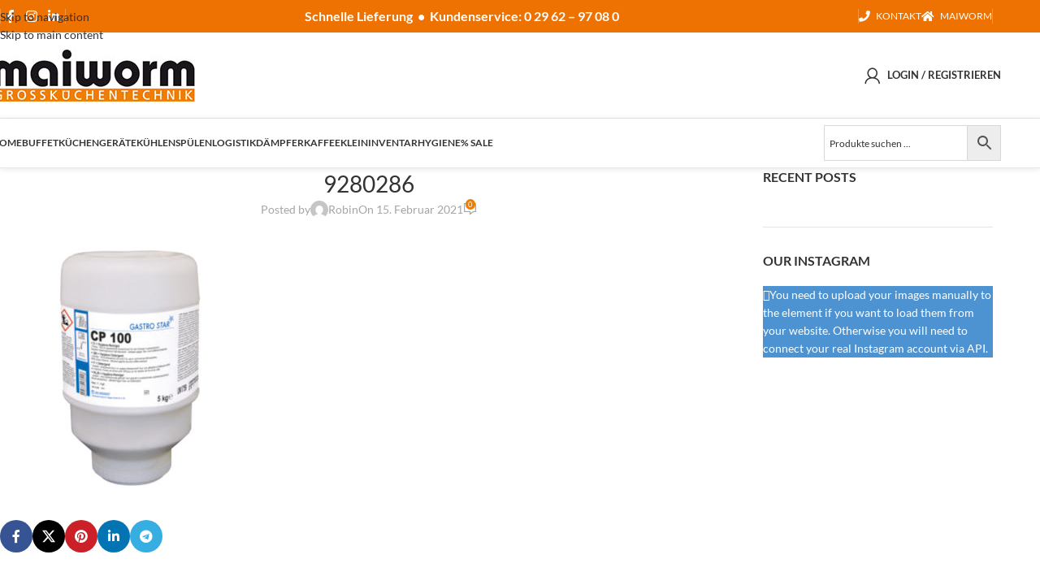

--- FILE ---
content_type: text/css
request_url: https://shop.maiworm-olsberg.de/wp-content/uploads/elementor/css/post-11639.css?ver=1769686707
body_size: 103
content:
.elementor-kit-11639{--e-global-color-primary:#141414;--e-global-color-secondary:#54595F;--e-global-color-text:#7A7A7A;--e-global-color-accent:#8742B6;--e-global-color-6e0aed8:#EE7F01;--e-global-typography-primary-font-weight:bold;--e-global-typography-secondary-font-weight:bold;--e-global-typography-text-font-weight:normal;--e-global-typography-accent-font-weight:normal;}.elementor-section.elementor-section-boxed > .elementor-container{max-width:1140px;}.e-con{--container-max-width:1140px;}.elementor-widget:not(:last-child){margin-block-end:20px;}.elementor-element{--widgets-spacing:20px 20px;--widgets-spacing-row:20px;--widgets-spacing-column:20px;}{}h1.entry-title{display:var(--page-title-display);}@media(max-width:1024px){.elementor-section.elementor-section-boxed > .elementor-container{max-width:1024px;}.e-con{--container-max-width:1024px;}}@media(max-width:767px){.elementor-section.elementor-section-boxed > .elementor-container{max-width:767px;}.e-con{--container-max-width:767px;}}